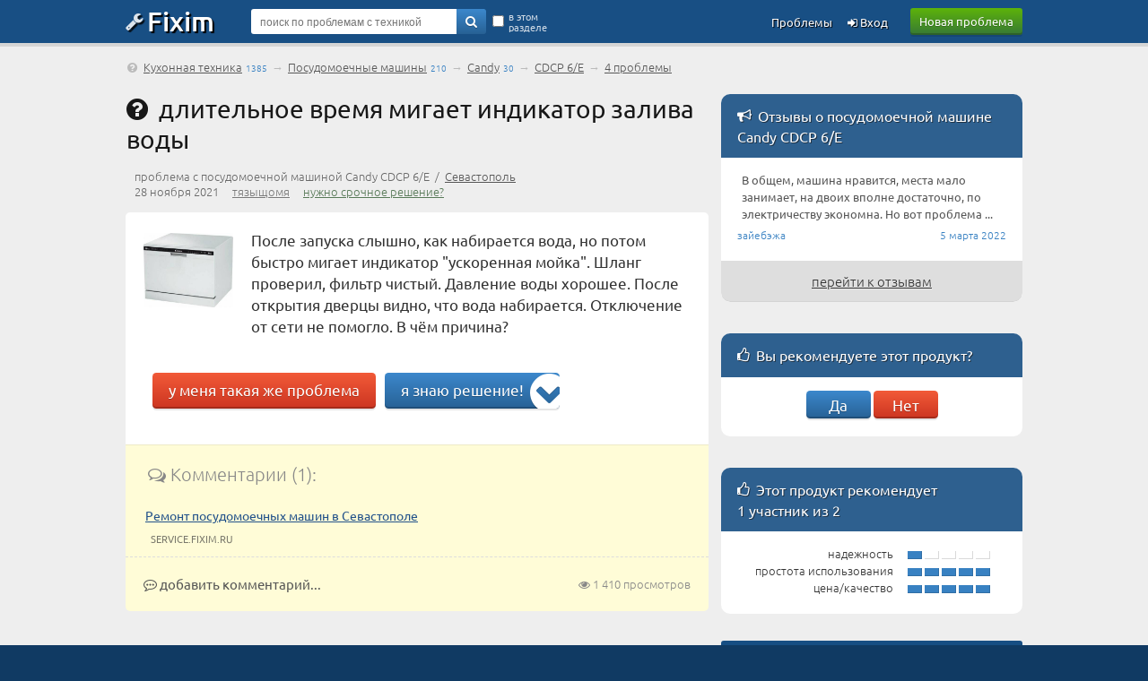

--- FILE ---
content_type: text/html; charset=UTF-8
request_url: https://fixim.ru/problem/q90196-%D0%B4%D0%BB%D0%B8%D1%82%D0%B5%D0%BB%D1%8C%D0%BD%D0%BE%D0%B5_%D0%B2%D1%80%D0%B5%D0%BC%D1%8F_%D0%BC%D0%B8%D0%B3%D0%B0%D0%B5%D1%82_%D0%B8%D0%BD%D0%B4%D0%B8%D0%BA%D0%B0%D1%82%D0%BE%D1%80_%D0%B7%D0%B0%D0%BB%D0%B8%D0%B2%D0%B0
body_size: 9802
content:
<!DOCTYPE html>
<html lang="ru">
<head>
<meta charset="UTF-8" />
<meta name="viewport" content="width=device-width, initial-scale=1, shrink-to-fit=no" />
<meta name="description" content="После запуска слышно, как набирается вода, но потом быстро мигает индикатор &quot;ускоренная мойка&quot;. Шланг проверил, фильтр чистый. Давление воды хорошее. После открытия дверцы видно, что вода набирается. Отключение от сети не помогло. В чём причина?" /><title>длительное время мигает индикатор залива воды – проблема с посудомоечной машиной Candy CDCP 6/E [90196]</title>
<base href="//fixim.ru/" />
<link rel="icon" href="//fixim.ru/favicon.png" />
<link rel="dns-prefetch" href="//an.yandex.ru" />
<link rel="dns-prefetch" href="//yastatic.net" />
<script>window.yaContextCb=window.yaContextCb||[]</script>
<script src="https://yandex.ru/ads/system/context.js" async></script>
<script>window.yaContextCb.push(()=>{
 Ya.Context.AdvManager.render({
 type: 'fullscreen',
 blockId: 'R-A-666758-11'
 })
})</script>
<link rel="dns-prefetch" href="//counter.yadro.ru" />
<link rel="dns-prefetch" href="//mc.yandex.ru" />
<link rel="stylesheet" href="//fixim.ru/css/style.css" />
<link rel="canonical" href="https://fixim.ru/problem/q90196-%D0%B4%D0%BB%D0%B8%D1%82%D0%B5%D0%BB%D1%8C%D0%BD%D0%BE%D0%B5_%D0%B2%D1%80%D0%B5%D0%BC%D1%8F_%D0%BC%D0%B8%D0%B3%D0%B0%D0%B5%D1%82_%D0%B8%D0%BD%D0%B4%D0%B8%D0%BA%D0%B0%D1%82%D0%BE%D1%80_%D0%B7%D0%B0%D0%BB%D0%B8%D0%B2%D0%B0" /></head>
<body>
<script>
//<!--
function checkQuery() {
if ($('#query_string').val().length<4) {
alert('Введите хотя бы 4 знака');
return false;
}
return true;
}
//-->
var _init=[];
window.onload=function(){
 for(var i in _init){
 if (typeof(_init[i])=='function') _init[i]();
 }
}
_init.push(function(){
lazyLoadInstance = new LazyLoad({
 elements_selector: ".lazy"
});
});
</script>
<header>
<div class="logo_line_fix"></div>
<div class="logo_line">
<div class="content">
<div class="logo"><a href="//fixim.ru/"><span class="icon-wrench"></span>Fixim</a></div>
<a class="button-green" href="//fixim.ru/post_question.php" rel="nofollow">Новая проблема</a>
<div class="search_form">
<div style="position:relative;">
<form method="get" action="/search" id="searchForm">
<input type="hidden" name="act" value="search" />
<input type="hidden" name="pid" value="145295" />
<input type="hidden" name="cid" value="2924" />
<input type="hidden" name="bid" value="614" />
<input type="text" name="query" id="query_string" tabindex="1" value="" placeholder="поиск по проблемам с техникой" />
<div class="go"><a href="" onclick="if(checkQuery())$('#searchForm').submit();return false;"><span class="icon-search"></span></a></div>
<input type="submit" style="display:none" />
<div class="checkbox">
<input type="checkbox" name="search_here" id="search_here" value="1" /><label for="search_here">в этом разделе</label>
</div>
</form>
</div>
</div>
<div class="pu_links">
<a class="pu first_pu icon-login" href="//fixim.ru/login" rel="nofollow"> Вход</a>
<a class="pu" href="//fixim.ru/expertise?show=all">Проблемы</a>
<a href="" class="pu search_form_button" onclick="$(this).hide();$('.search_form').show();return false;"><span class="icon-search"></span></a>
</div>
</div>
</div>
</header>
<div class="content">
<nav>
<div class="top_navigation_line">
<span class="icon-help-circled"></span>&nbsp;<a href="/kitchen">Кухонная техника</a><span class="nav_d">1385</span> &rarr; <a href="/kitchen/dishwasher">Посудомоечные машины</a><span class="nav_d">210</span> &rarr; <a href="/support/candy/kitchen/dishwasher">Candy</a><span class="nav_d">30</span> &rarr; <a href="https://fixim.ru/support/candy/p145295-cdcp_6_e">CDCP 6/E</a> &rarr; <a href="/expertise?product_id=145295" rel="nofollow">4 проблемы</a></div>
</nav>
<div class="body">
<div class="left_column">
<main>
<a id="main" class="anchor"></a>
<h1 class="question icon-help-circled">&nbsp;&thinsp;длительное время мигает индикатор залива воды</h1>
<div class="question_product_title">проблема с посудомоечной машиной Candy CDCP 6/E &nbsp;/&nbsp; <a href="//service.fixim.ru/sevastopol" title="Мастерские и сервисные центры Севастополя" target="_blank">Севастополь</a></div>
<div class="question_author">
28 ноября 2021 &nbsp;&nbsp;&nbsp; <a rel="nofollow" href="//fixim.ru/user/%D1%82%D1%8F%D0%B7%D1%8B%D1%89%D0%BE%D0%BC%D1%8F" class="UserLink" title="заходил 2 декабря 2021">тязыщомя</a> &nbsp;&nbsp;&nbsp; 
<a href="/urgent/90196" rel="nofollow" style="color:#575;white-space:nowrap;">нужно срочное решение?</a></div>
<div class="question_placeholder">
<div class="product_image">
<a href="https://fixim.ru/support/candy/p145295-cdcp_6_e"><img src="/image/product/c/candy/p145295_cdcp_6e.jpg" alt="Посудомоечная машина Candy CDCP 6/E" width="100" height="83" /></a>
</div>
<div class="text">
<div id="problem_descr">После запуска слышно, как набирается вода, но потом быстро мигает индикатор &quot;ускоренная мойка&quot;. Шланг проверил, фильтр чистый. Давление воды хорошее. После открытия дверцы видно, что вода набирается. Отключение от сети не помогло. В чём причина?</div>
</div>
<div class="but_block">
<a href="/same_problem/90196" class="button-red" rel="nofollow">у меня такая же проблема</a>
<a href="" class="button-blue" onclick="$(document).scrollTo('#solve',1000,{onAfter:function(){ $('#s_d').focus(); }});return false;"><span class="icon-angle-circled-down"></span>я знаю решение!</a> </div>
<div style="clear:both;text-align:center;">
<div id="yandex_rtb_R-A-666758-6"></div>
<script>//<!--
 window.yaContextCb.push(()=>{
 Ya.Context.AdvManager.render({
 renderTo: 'yandex_rtb_R-A-666758-6',
 blockId: 'R-A-666758-6'
 })})//-->
</script>
</div>
<div class="yellow_comments">
<div class="title"><span class="icon-chat-empty"></span> Комментарии (1):</div>
<div class="comment_placeholder first">
<a id="qc0" class="anchor"></a>
<span class="ctext"><a href="//service.fixim.ru/sevastopol/remont-posudomoechnyh-mashin" target="_blank">Ремонт посудомоечных машин в Севастополе</a></span> &nbsp; <span class="nowrap"></span> <span class="date">service.fixim.ru</span>
</div>
</div>
</div>
<div class="add_comment">
<div style="float:right;"><span class="icon-eye"></span> 1&thinsp;410 просмотров</div>
<a href="" onclick="$(document).scrollTo('#same',1500,{offset:{top:-60},onAfter:function(){ $('#sq_d').focus(); }});return false;"><span class="icon-commenting-o"></span> добавить комментарий...</a>
</div>
<a id="same_problems" class="anchor"></a>
<div class="mid_block" style="margin-top:20px;">
<div class="mid_title"><span class="icon-users"></span>&nbsp;&nbsp;<h2>Люди с такой же проблемой (3)</h2></div>
<div class="mid_content" style="padding:10px 0;">
<a id="sp562117" class="anchor"></a>
<div class="comment_placeholder first">
<span class="ctext"></span>&nbsp; <span class="nowrap"><span class="icon-user"></span><a rel="nofollow" href="//fixim.ru/user/%D0%B7%D0%B8%D1%88%D0%B5%D0%BF%D0%B8" class="UserLink" title="заходил 7 мая 2023">зишепи</a>&nbsp;</span> <span class="date">7 мая 2023</span>&nbsp;
</div>
<a id="sp539321" class="anchor"></a>
<div class="comment_placeholder ">
<span class="ctext"></span>&nbsp; <span class="nowrap"><span class="icon-user"></span><a rel="nofollow" href="//fixim.ru/user/%D0%BE%D1%88%D0%BE%D1%82%D1%8D" class="UserLink" title="заходил 20 марта 2022">ошотэ</a>&nbsp;</span> <span class="date">20 марта 2022</span>&nbsp;
</div>
<div class="comment_placeholder">
<span class="ctext"><a target="_blank" href="/same_problems/90196" rel="nofollow">все участники с такой проблемой (3)</a></span>
</div>
<a id="same" class="anchor"></a>
<div style="padding:10px 20px;overflow:hidden;">
<form method="post" id="sqForm" action="/same_problem/2/90196">
<input type="hidden" name="token" value="8d6a7c81204307e6" />
<input type="hidden" name="act" value="same" />
<textarea name="description" id="sq_d" placeholder="Расскажите о вашей ситуации и подпишитесь на новые решения и комментарии к этой проблеме"></textarea>
</form>
<a href="/same_problem/90196" onclick="if($('#sq_d').val().length>0)$('#sqForm').submit();else $('#sq_d').focus();return false;" rel="nofollow" target="_blank" style="float:right;margin-top:10px;" class="button-green">отправить</a>
</div>
</div>
</div>
<a id="solutions" class="anchor"></a>
<div class="solutions" id="solutions_block">
<div class="none" style="background-color:#e7e7e7;">решения <a href="/expertise?product_id=145295" target="_blank">ожидаются...</a></div>
</div>
 
<script>
_init.push(function(){
 $("#add_question_form textarea").focus(function(){
 $(this).animate({ height:"120px"}, 500);
 });
 $("#sq_d").focus(function(){
 $(this).animate({ height:"120px"}, 500);
 });
  $("#solveForm textarea").focus(function(){
 $(this).animate({ height:"200px"}, 500);
 });
  });
</script>
<a id="solve" class="anchor"></a>
<div class="form blue_form" style="overflow:visible;margin-top:20px;">
<div class="title"><h2>Знаете, как решить эту проблему?<br />Поделитесь своим знанием!</h2></div>
<div class="sub_title">Ваш способ решения:</div>
<form method="post" action="/same_problem/90196" id="sameForm">
<input type="hidden" name="token" value="8d6a7c81204307e6" />
<input type="hidden" name="act" value="fill_form" />
<input type="hidden" name="descr" value="" id="sameDescr" />
</form>
<form method="post" id="solveForm" enctype="multipart/form-data" action="">
<input type="hidden" name="token" value="8d6a7c81204307e6" />
<input type="hidden" name="act" value="solve" />
<textarea name="s_description" id="s_d" style="height:120px;" class="rte2"></textarea>
<div>
<script src="/nicEdit/nicEdit.js" async></script>
<script>
_init.push(function(){
nEditor=new nicEditor({maxHeight:400,buttonList:['image','upload']}).panelInstance('s_d');
});
</script>
</div>
<div style="float:right;display:inline-block;">
</div>
<div style="margin-top:15px;margin-bottom:15px;" id="f_ok">
<a href="" onclick="$('#sDetails').show(500);$('#f_ok').hide(500);return false;" class="button-blue">предложить это решение</a>
</div>
<div id="sDetails" style="display:none;">
<div class="title">Внимание!</div>
<div class="sub_title">Если вы пытаетесь добавить не решение проблемы, а что-то другое, укажите это сейчас, чтобы ваши усилия не пропали даром:
<div style="padding:10px;">
<input type="radio" name="sDestination" value="1" id="sDest1" /> <label for="sDest1">Я предлагаю решение этой проблемы</label> <br />
<input type="radio" name="sDestination" value="2" id="sDest2" /> <label for="sDest2">У меня такая же проблема, и я хочу получать уведомления о её решениях</label><br />
</div>
</div>
<script>
function process_solution()
{
if ($('#sDest1').is(':checked')) $('#solveForm').submit();
else if ($('#sDest2').is(':checked'))
{
//$('#sameDescr').val($('#s_d').val());
$('#sameDescr').val($('.nicEdit-main').text());
$('#sameForm').submit();
}
else if ($('#sDest3').is(':checked')) 
{
//$('#solveForm').submit();
$('#addCommentLink').hide();
$('#commentProblem').show();
$('#cq_d').val($('#s_d').val());
$.scrollTo('#commentProblem');
$('#s_d').val('');
$('#sDetails').hide();
}
else if ($('#sDest4').is(':checked')) alert('Нажмите на ссылку «добавить комментарий» под соответствующим решением');
else alert('Пожалуйста, укажите, что вы добавляете');
}
</script>
<input type="submit" class="button-blue" onclick="process_solution();return false;" value="подтвердить выбор" />
</div>
</form>
</div>
<div id="yandex_rtb_R-A-666758-9"></div>
<script>//<!--
 window.yaContextCb.push(()=>{
 Ya.Context.AdvManager.render({
 renderTo: 'yandex_rtb_R-A-666758-9',
 blockId: 'R-A-666758-9'
 })})//-->
</script>
<section>
<div class="mid_block red_block">
<div class="mid_title"><h2>Наиболее похожие проблемы из этого раздела</h2></div>
<div class="mid_content">
<div id="problems_content">
<div class="question_list_placeholder first">
<div class="product">
<div class="image"><a href="https://fixim.ru/support/dexp/p147316-m9c7pd" target="_blank"><img class="lazy" data-src="/image/product/d/dexp/p147316_m9c7pd_thumb.jpg" width="34" height="64" alt="" /></a></div>
<div class="product_title"><a href="https://fixim.ru/support/dexp/p147316-m9c7pd" target="_blank">Dexp M9C7PD</a></div>
</div>
<div class="question">
<div><div class="subject"><a target="_blank" href="https://fixim.ru/problem/q94464-%D0%BD%D0%B5_%D1%80%D0%B0%D0%B1%D0%BE%D1%82%D0%B0%D0%B5%D1%82_%D0%BF%D0%BE%D1%81%D1%83%D0%B4%D0%BE%D0%BC%D0%BE%D0%B5%D1%87%D0%BD%D0%B0%D1%8F_%D0%BC%D0%B0%D1%88%D0%B8%D0%BD%D0%B0">Не работает посудомоечная машина</a></div><div class="description">После запуска слышно, как набирается вода, но потом через некоторое время пищит и мигает индикатор &quot;быстрая мойка&quot; далее машинка начинает сливать ...</div><div class="same_block"><div class="same" title="просмотры"><span class="icon-eye"></span> 3&thinsp;038</div><div class="solutions_count"><span class="icon-ok"></span> <a target="_blank" href="https://fixim.ru/problem/q94464-%D0%BD%D0%B5_%D1%80%D0%B0%D0%B1%D0%BE%D1%82%D0%B0%D0%B5%D1%82_%D0%BF%D0%BE%D1%81%D1%83%D0%B4%D0%BE%D0%BC%D0%BE%D0%B5%D1%87%D0%BD%D0%B0%D1%8F_%D0%BC%D0%B0%D1%88%D0%B8%D0%BD%D0%B0">1 решение</a></div></div></div></div>
</div>
<div class="question_list_placeholder ">
<div class="product">
<div class="image"><a href="https://fixim.ru/support/hotpoint-ariston/p141786-lst_1167" target="_blank"><img class="lazy" data-src="/image/product/h/hotpoint-ariston/p141786_lst_1167_thumb.jpg" width="43" height="64" alt="" /></a></div>
<div class="product_title"><a href="https://fixim.ru/support/hotpoint-ariston/p141786-lst_1167" target="_blank">Hotpoint-Ariston LST 1167</a></div>
</div>
<div class="question">
<div><div class="subject"><a target="_blank" href="https://fixim.ru/problem/q74757-%D0%B3%D0%BE%D1%80%D0%B8%D1%82_%D0%B8%D0%BD%D0%B4%D0%B8%D0%BA%D0%B0%D1%82%D0%BE%D1%80_%D0%B8%D0%BD%D1%82%D0%B5%D0%BD%D1%81%D0%B8%D0%B2%D0%BD%D0%BE%D0%B9_%D0%BC%D0%BE%D0%B9%D0%BA%D0%B8">горит индикатор интенсивной мойки</a></div><div class="description">Горит индикатор интенсивной мойки и отсутствия соли и ополаскивателя (последнего и правда нет). 
Начинается мойка, набирается немного воды, идёт ...</div><div class="same_block"><div class="same" title="участники с такой же проблемой"><span class="icon-users"></span> 1</div><div class="same" title="комментарии"><span class="icon-chat-empty"></span> 1</div><div class="same" title="просмотры"><span class="icon-eye"></span> 1&thinsp;936</div></div></div></div>
</div>
<div class="question_list_placeholder ">
<div class="product">
<div class="image"><a href="https://fixim.ru/support/hotpoint-ariston/p142165-lsta_329_ax" target="_blank"><img class="lazy" data-src="/image/product/h/hotpoint-ariston/p142165_lsta_329_ax_thumb.jpg" width="43" height="64" alt="" /></a></div>
<div class="product_title"><a href="https://fixim.ru/support/hotpoint-ariston/p142165-lsta_329_ax" target="_blank">Hotpoint-Ariston LSTA+ 329 AX</a></div>
</div>
<div class="question">
<div><div class="subject"><a target="_blank" href="https://fixim.ru/problem/q64700-%D0%BD%D0%B5_%D0%B2%D0%BA%D0%BB%D1%8E%D1%87%D0%B0%D0%B5%D1%82%D1%81%D1%8F_%D0%B8_%D0%BD%D0%B5_%D0%B2%D1%8B%D0%BA%D0%BB%D1%8E%D1%87%D0%B0%D0%B5%D1%82%D1%81%D1%8F">Не включается и не выключается</a></div><div class="description">На посудомойке hotpoint-ariston LSTA + 329 часто мигает кнопка вкл./выкл и цифра 12 на дисплее, при нажатии на кнопки ничего не происходит, ...</div><div class="same_block"><div class="same" title="участники с такой же проблемой"><span class="icon-users"></span> 3</div><div class="same" title="комментарии"><span class="icon-chat-empty"></span> 4</div><div class="same" title="просмотры"><span class="icon-eye"></span> 6&thinsp;009</div><div class="solutions_count"><span class="icon-ok"></span> <a target="_blank" href="https://fixim.ru/problem/q64700-%D0%BD%D0%B5_%D0%B2%D0%BA%D0%BB%D1%8E%D1%87%D0%B0%D0%B5%D1%82%D1%81%D1%8F_%D0%B8_%D0%BD%D0%B5_%D0%B2%D1%8B%D0%BA%D0%BB%D1%8E%D1%87%D0%B0%D0%B5%D1%82%D1%81%D1%8F">3 решения</a></div></div></div></div>
</div>
<div class="question_list_placeholder ">
<div class="product">
<div class="image"><a href="https://fixim.ru/support/midea/p147854-mid60s430i" target="_blank"><img class="lazy" data-src="/image/category/default.webp" width="64" height="64" alt="" /></a></div>
<div class="product_title"><a href="https://fixim.ru/support/midea/p147854-mid60s430i" target="_blank">Midea MID60S430i</a></div>
</div>
<div class="question">
<div><div class="subject"><a target="_blank" href="https://fixim.ru/problem/q97126-%D0%BF%D1%80%D0%B8_%D0%B2%D0%BA%D0%BB%D1%8E%D1%87%D0%B5%D0%BD%D0%B8%D0%B8_%D0%BD%D0%B5_%D0%B7%D0%B0%D0%BB%D0%B8%D0%B2%D0%B0%D0%B5%D1%82%D1%81%D1%8F_%D0%B2%D0%BE%D0%B4%D0%B0">При включении не заливается вода</a></div><div class="description">При включении посудомойки не поступает вода я показывает ошибку e01</div><div class="same_block"><div class="same" title="просмотры"><span class="icon-eye"></span> 423</div><div class="solutions_count"><span class="icon-ok"></span> <a target="_blank" href="https://fixim.ru/problem/q97126-%D0%BF%D1%80%D0%B8_%D0%B2%D0%BA%D0%BB%D1%8E%D1%87%D0%B5%D0%BD%D0%B8%D0%B8_%D0%BD%D0%B5_%D0%B7%D0%B0%D0%BB%D0%B8%D0%B2%D0%B0%D0%B5%D1%82%D1%81%D1%8F_%D0%B2%D0%BE%D0%B4%D0%B0">1 решение</a></div></div></div></div>
</div>
<div class="question_list_placeholder ">
<div class="product">
<div class="image"><a href="https://fixim.ru/support/candy/p148198-brava" target="_blank"><img class="lazy" data-src="/image/category/default.webp" width="64" height="64" alt="" /></a></div>
<div class="product_title"><a href="https://fixim.ru/support/candy/p148198-brava" target="_blank">Candy brava</a></div>
</div>
<div class="question">
<div><div class="subject"><a target="_blank" href="https://fixim.ru/problem/q99104-%D0%BD%D0%B5_%D1%81%D0%BB%D0%B8%D0%B2%D0%B0%D0%B5%D1%82_%D0%B2%D0%BE%D0%B4%D1%83">не сливает воду</a></div><div class="description">машинка отрабатывает цикл мойки, но не сливает воду, выдает ошибку 03. После открытия дверцы, в выключенном состоянии, минут через 10-15 насос ...</div><div class="same_block"><div class="same" title="просмотры"><span class="icon-eye"></span> 62</div><div class="solutions_count"><span class="icon-ok"></span> <a target="_blank" href="https://fixim.ru/problem/q99104-%D0%BD%D0%B5_%D1%81%D0%BB%D0%B8%D0%B2%D0%B0%D0%B5%D1%82_%D0%B2%D0%BE%D0%B4%D1%83">1 решение</a></div></div></div></div>
</div>
</div>
<div id="more_loading" style="display:block;text-align:center;"><img class="lazy" width="10" height="10" data-src="/image/ajax-small.gif" alt="" /></div>
<div class="question_list_placeholder" style="padding:0;">
<div class="none">
<a style="color:#333;" rel="nofollow" href="/search?act=search&amp;qid=90196" id="more_link">полный список похожих проблем</a>
</div>
</div>
</div>
</div>
<div class="transition_block"></div>
</section>
<script>
var pageLoaded=1;
var qid=90196;
//<!--
function xajax_load_problems(){xajaxRequestUri='/question_ajax.php';return xajax.call("load_problems",arguments,1);}
_init.push(function(){
$(window).bind('scroll',function(){
if(pageLoaded>0 && pageLoaded<4 && $(window).scrollTop()>=$('#problems_content').offset().top+$('#problems_content').outerHeight()-$(window).innerHeight()){
$('#more_loading').show();
xajax_load_problems(qid,pageLoaded);
pageLoaded=0;
}
});
});
function show_problems(html,p){
$('#problems_content').append(html);
$('#more_loading').hide();
if(lazyLoadInstance)lazyLoadInstance.update();
pageLoaded=p;
}
//-->
</script>
</main>
</div>
<aside class="right_column" style="padding-top:30px">
<!--noindex-->
<section>
<div class="mid_block gold_block">
<div class="mid_title"><span class="icon-megaphone"></span>&nbsp;&thinsp;<h2>Отзывы о посудомоечной машине Candy CDCP 6/E</h2></div>
<div class="mid_content">
<a href="https://fixim.ru/support/candy/p145295-cdcp_6_e/notes#note337" class="block"><div class="spisok">
<!--div class="rating"><txt name='rating' htmlbody='1'></txt></div-->
<div class="desc">В общем, машина нравится, места мало занимает, на двоих вполне достаточно, по электричеству экономна. Но вот проблема ...</div>
<div class="misc"><div style="float:left">зайебэжа</div>5 марта 2022</div>
</div></a>
</div>
<a class="full_list_link" href="https://fixim.ru/support/candy/p145295-cdcp_6_e/notes">перейти к отзывам</a></div>
</section>
<div id="product_votings">
<div class="mid_block gold_block"><div class="mid_title"><span class="icon-thumbs-up"></span>&nbsp;&thinsp;<h2>Вы рекомендуете этот продукт?</h2></div><div class="add_recommend"><a href="" onclick="xajax_product_vote(145295,1,'8d6a7c81204307e6');return false;" class="button-blue">Да</a> <a href="" onclick="xajax_product_vote(145295,-1,'8d6a7c81204307e6');return false;" class="button-red">Нет</a></div></div></div>
<div class="mid_block gold_block" style="margin-bottom:30px;">
<div class="mid_title"><span class="icon-thumbs-up"></span>&nbsp;&thinsp;Этот продукт рекомендует<br />1 участник из 2</div>
<div class="recommended_block_placeholder">
<div class="value_placeholder">
<div class="value_list">
<div class="label">надежность</div>
<div class="bar"><div style="background-color:#3881c2;"></div><div style="background-color:#fff;"></div><div style="background-color:#fff;"></div><div style="background-color:#fff;"></div><div style="background-color:#fff;"></div></div>
</div>
<div class="value_list">
<div class="label">простота использования</div>
<div class="bar"><div style="background-color:#3881c2;"></div><div style="background-color:#3881c2;"></div><div style="background-color:#3881c2;"></div><div style="background-color:#3881c2;"></div><div style="background-color:#3881c2;"></div></div>
</div>
<div class="value_list">
<div class="label">цена/качество</div>
<div class="bar"><div style="background-color:#3881c2;"></div><div style="background-color:#3881c2;"></div><div style="background-color:#3881c2;"></div><div style="background-color:#3881c2;"></div><div style="background-color:#3881c2;"></div></div>
</div>
</div>
</div>
</div>
<section>
<div class="add_question_rel">
<div class="add_question_form">
<form method="post" action="//fixim.ru/post_question.php" id="add_question_form">
<input type="hidden" name="product_id" value="145295" />
<div class="title">Добавьте свою проблему с посудомоечной машиной Candy CDCP 6/E</div>
<div class="sub">&ndash; и наши эксперты помогут вам найти её решение</div>
<div><textarea placeholder="Описание вашей проблемы" name="description" style="height:75px"></textarea></div>
<a class="button-blue" href="" onclick="$('#add_question_form').submit();return false;">добавить</a>
<input type="submit" style="display:none" />
</form>
</div>
<div class="tip">
<div class="half"><div class="m"><b>18</b> проблем</div><div class="m2">добавлено за сутки</div></div><div class="half"><div class="m"><b>3</b> эксперта</div><div class="m2">были на сайте за сутки</div></div>
</div>
</div>
</section>
<section>
<div class="mid_block gold_block">
<div class="mid_title"><span class="icon-lightbulb"></span>&nbsp;&thinsp;<h2>Заметки и полезные советы</h2></div>
<div class="mid_content">
<a href="https://blog.fixim.ru/admin/post456-%D0%BE%D1%88%D0%B8%D0%B1%D0%BA%D0%B0_e15" class="block"><div class="spisok">
<div class="subject">Ошибка E15</div>
<div class="type">Посудомоечные машины Bosch</div>
<div class="desc">Вы загрузили посуду в машину Bosch, запустили мойку и занялись делами по дому. Посудомойка журчала, как обычно, но в ...</div>
<div class="misc"><div style="float:left">admin</div><span class="icon-thumbs-up"></span>&nbsp;3&nbsp;&nbsp;&nbsp;27 февраля 2022</div>
</div></a>
<a href="https://blog.fixim.ru/SAZONOVIVAN201702/post488-%D0%B8%D0%B4%D0%B5%D0%B0%D0%BB%D1%8C%D0%BD%D0%B0%D1%8F_%D0%BC%D0%B8%D0%BA%D1%80%D0%BE%D0%B2%D0%BE%D0%BB%D0%BD%D0%BE%D0%B2%D0%BA%D0%B0" class="block"><div class="spisok">
<div class="subject">Идеальная микроволновка!</div>
<div class="type">Микроволновая печь Samsung G273VR</div>
<div class="desc">Это очень крутая и очень хорошая микроволновка для старых или даже новых домов (квартир).</div>
<div class="misc"><div style="float:left">SAZONOVIVAN201702</div><span class="icon-thumbs-up"></span>&nbsp;1&nbsp;&nbsp;&nbsp;<span class="icon-chat-empty"></span>&nbsp;4&nbsp;&nbsp;&nbsp;19 октября 2024</div>
</div></a>
<a href="https://blog.fixim.ru/stolsty76/post448-%D0%B4%D0%B8%D0%B0%D0%B3%D0%BD%D0%BE%D1%81%D1%82%D0%B8%D0%BA%D0%B0_%D0%B8_%D1%80%D0%B5%D0%BC%D0%BE%D0%BD%D1%82_%D1%81%D0%B2%D0%BE%D0%B8%D0%BC%D0%B8_%D1%80%D1%83%D0%BA%D0%B0%D0%BC%D0%B8" class="block"><div class="spisok">
<div class="subject">Диагностика и ремонт своими руками</div>
<div class="type">Блендеры</div>
<div class="desc">Как разобрать блендер — диагностика и ремонт своими руками

Блендер – распространённая мелкая бытовая техника, которая ...</div>
<div class="misc"><div style="float:left">stolsty76</div><span class="icon-thumbs-up"></span>&nbsp;4&nbsp;&nbsp;&nbsp;10 сентября 2021</div>
</div></a>
</div>
<a class="full_list_link" href="//blog.fixim.ru/kitchen">4 заметки</a>
</div>
</section>
<section>
<div class="mid_block gold_block">
<div class="mid_title"><span class="icon-chat-empty"></span>&nbsp;&thinsp;<h2>Обсуждения кухонной техники</h2></div>
<div class="mid_content">
<a href="https://forum.fixim.ru/10" class="block"><div class="spisok">
<div class="subject">Фильтрация воды и удаление железа</div>
<div class="type">Кухонная техника</div>
<div class="desc">Из скважины идёт прекрасная вода по всем показателям, кроме железа! 
Смелые пьют без очистки от железа, но это ...</div>
<div class="misc"><div style="float:left"><span class="icon-chat-empty"></span>&nbsp;1&nbsp;&nbsp;&nbsp;reshik</div>1 июля 2012</div>
</div></a>
</div>
<a class="full_list_link" href="//forum.fixim.ru/kitchen">перейти к обсуждениям</a></div>
</section>
<section>
<div class="add_do">
<div class="p1">Не можете починить?</div>
<div class="p2"><a rel="nofollow" href="//do.fixim.ru/board_post.php">Добавьте объявление о продаже вашей неисправной техники</a></div>
<div class="p3"><a href="//do.fixim.ru">do.fixim.ru</a><div>доска объявлений сломанной<br />техники и запчастей</div></div>
</div>
</section>
<section>
<div class="mid_block gold_block" style="margin-bottom:30px;">
<div class="mid_title"><span class="icon-graduation-cap"></span>&nbsp;&thinsp;<h2>Лучшие эксперты по посудомоечным машинам</h2></div>
<div style="padding:10px;">
<div class="expert">
<div class="author_avatar"><div class="Avatar"><a rel="nofollow" href="//fixim.ru/user/rfazilov" class="UserLink"><img width="64" height="64" data-src="https://fixim.ru/avatar/227/av_0cf258b5a.jpg" class="lazy"  alt="rfazilov"></a></div></div>
<div class="author_name"><a rel="nofollow" href="//fixim.ru/user/rfazilov" class="UserLink" title="заходил 27 июня 2022">rfazilov</a><div class="badge b_red" title="Десятка лучших экспертов сайта"><span class="icon-certificate"></span><span class="icon-flag b"></span></div><div class="badge b_red" title="Волшебное решение"><span class="icon-certificate"></span><span class="icon-magic b"></span></div><div class="badge b_pink" title="Лучший эксперт недели"><span class="icon-certificate"></span><span class="icon-graduation-cap b"></span></div><div class="badge" title="Эксперт по бытовой технике"><span class="icon-certificate"></span><span class="icon-plug b"></span></div></div>
<div class="author_info"><img width="20" height="30" class="lazy" data-src="//fixim.ru/image/ico/Guru.png" alt="" title="место в рейтинге экспертов: 4" /><div></div><a href="https://service.fixim.ru/org/kazan/fazylov-ruslan">Фазылов Руслан, Казань</a><br />57 решений</div>
</div>
<div class="expert">
<div class="author_avatar"><div class="Avatar"><a rel="nofollow" href="//fixim.ru/user/abv-servis" class="UserLink"><img width="64" height="64" data-src="https://fixim.ru/avatar/218/av_d9fefb5ba.jpg" class="lazy"  alt="abv-servis"></a></div></div>
<div class="author_name"><a rel="nofollow" href="//fixim.ru/user/abv-servis" class="UserLink" title="заходил 17 января 2019">abv-servis</a><div class="badge b_red" title="Лучший эксперт сайта"><span class="icon-certificate"></span><span class="icon-diamond b"></span></div><div class="badge b_red" title="Волшебное решение"><span class="icon-certificate"></span><span class="icon-magic b"></span></div><div class="badge b_pink" title="Лучший эксперт месяца"><span class="icon-certificate"></span><span class="icon-award b"></span></div><div class="badge" title="Эксперт по бытовой технике"><span class="icon-certificate"></span><span class="icon-plug b"></span></div></div>
<div class="author_info"><img width="20" height="30" class="lazy" data-src="//fixim.ru/image/ico/Master.png" alt="" title="место в рейтинге экспертов: 4, &uarr;4" /><div></div><a href="https://service.fixim.ru/org/tula/abv-servis">АБВ-Сервис, Тула</a><br />18 решений</div>
</div>
<div class="expert">
<div class="author_avatar"><div class="Avatar"><a rel="nofollow" href="//fixim.ru/user/%D0%B5%D1%82%D1%8B%D1%80%D0%B8%D0%B9" class="UserLink"><img width="64" height="64" data-src="https://fixim.ru/avatar/259/av_33470cf67.jpg" class="lazy"  alt="етырий"></a></div></div>
<div class="author_name"><a rel="nofollow" href="//fixim.ru/user/%D0%B5%D1%82%D1%8B%D1%80%D0%B8%D0%B9" class="UserLink" title="заходил 10 декабря 2025">етырий</a><div class="badge b_red" title="Лучший эксперт сайта"><span class="icon-certificate"></span><span class="icon-diamond b"></span></div><div class="badge b_red" title="Волшебное решение"><span class="icon-certificate"></span><span class="icon-magic b"></span></div><div class="badge b_pink" title="Лучший эксперт месяца"><span class="icon-certificate"></span><span class="icon-award b"></span></div><div class="badge" title="Эксперт по телефонам"><span class="icon-certificate"></span><span class="icon-phone b"></span></div></div>
<div class="author_info"><img width="20" height="30" class="lazy" data-src="//fixim.ru/image/ico/Guru.png" alt="" title="место в рейтинге экспертов: 1" /><div></div>гуру<br />16 решений</div>
</div>
</div>
</div>
</section>
<section>
<a id="offers" class="anchor"></a>
<div class="mid_block gold_block sc_block">
<div class="mid_title"><span class="icon-wrench"></span>&nbsp;&thinsp;<h2>Сервисные центры,<br />Предложения ремонта</h2></div>
<div class="mid_content">
<a id="offerxc1" class="anchor"></a>
<div class="list_sc">
<div class="avatar">
<img class="lazy" data-src="https://fixim.ru/avatar/227/av_0cf258b5a.jpg" width="32" height="32" alt="" />
</div>
<div class="title "><a href="https://service.fixim.ru/org/kazan/fazylov-ruslan" target="_blank">Фазылов Руслан</a><span class="stars"><span class="icon-star"></span><span class="icon-star"></span></span></div>
<div class="misc"><span class="icon-location"></span>Казань, Меридианная 11</div>
</div>
<a id="offerxc2" class="anchor"></a>
<div class="list_sc">
<div class="avatar">
<img class="lazy" data-src="https://fixim.ru/avatar/227/av_0cf258b5a.jpg" width="32" height="32" alt="" />
</div>
<div class="title "><a href="https://service.fixim.ru/org/arsk/fazylov-ramil" target="_blank">Фазылов Рамиль</a><span class="stars"><span class="icon-star"></span><span class="icon-star"></span></span></div>
<div class="misc"><span class="icon-location"></span>Арск, Западная 46</div>
</div>
<a id="offerxc3" class="anchor"></a>
<div class="list_sc">
<div class="avatar">
<img class="lazy" data-src="https://fixim.ru/avatar/218/av_d9fefb5ba.jpg" width="32" height="32" alt="" />
</div>
<div class="title "><a href="https://service.fixim.ru/org/tula/abv-servis" target="_blank">АБВ-Сервис</a><span class="stars"><span class="icon-star"></span><span class="icon-star"></span></span></div>
<div class="misc"><span class="icon-location"></span>Тула, Глухополянская улица, 25</div>
</div>
</div>
<a class="full_list_link" target="_blank" href="//service.fixim.ru/arsk/remont-posudomoechnyh-mashin/candy">ремонт посудомоечных машин Candy в Арске</a>
</div>
</section>
<!--/noindex-->
</aside>
</div>
</div>
<a id="back-top" style="display:none;" href="/problem/q90196-%D0%B4%D0%BB%D0%B8%D1%82%D0%B5%D0%BB%D1%8C%D0%BD%D0%BE%D0%B5_%D0%B2%D1%80%D0%B5%D0%BC%D1%8F_%D0%BC%D0%B8%D0%B3%D0%B0%D0%B5%D1%82_%D0%B8%D0%BD%D0%B4%D0%B8%D0%BA%D0%B0%D1%82%D0%BE%D1%80_%D0%B7%D0%B0%D0%BB%D0%B8%D0%B2%D0%B0#top" class="icon-angle-circled-up"></a>
<footer>
<div class="bman">
<div class="content">
<img width="340" height="150" class="lazy" data-src="/image/man_b2.webp" alt="" /><p>Решаем любые проблемы с техникой!</p>
</div>
</div>
<div class="footer">
<div class="content">
<div class="footer_links">
<div class="title">Fixim.ru</div>
<div><a href="//fixim.ru/online.php" rel="nofollow">Мы онлайн</a></div>
<div><a href="//fixim.ru/faq" rel="nofollow" title="с ответами">Частые вопросы</a></div>
</div>
<div class="footer_links">
<div class="title">Разделы</div>
<div><a href="//service.fixim.ru/" title="и ремонтные мастерские">Сервисные центры</a></div>
<div><a href="//blog.fixim.ru/" title="и блоги мастеров">Заметки экспертов</a></div>
<div><a href="//manual.fixim.ru/" title="и руководства пользователя с документацией">Инструкции по эксплуатации</a></div>
<div><a href="//do.fixim.ru/" title="о сломанной технике">Доска объявлений</a></div>
<div><a href="//forum.fixim.ru/">Форум о технике</a></div>
</div>
<div class="footer_links">
<div class="title">Сообщество</div>
<div><a rel="nofollow" href="//fixim.ru/top_experts.php" title="пузомерка">Рейтинг экспертов</a></div>
<div><a rel="nofollow" href="//fixim.ru/achievements" title="наши награды">Значки участников</a></div>
</div>
<div class="footer_links social_links">
<div class="social">
<a rel="nofollow" href="//t.me/fixim_ru" class="icon-telegram" title="Fixim в Telegram"></a>
<a rel="nofollow" href="//vk.com/club47750816" class="icon-vkontakte" title="Fixim на ВКонтакте"></a>
<a rel="nofollow" href="//twitter.com/fixim_ru" class="icon-twitter" title="Fixim в Twitter"></a>
</div>
<div style="margin-top:20px;text-align:center;padding:0;opacity:0.5;">
<script>//<!--
document.write("<a href='//www.liveinternet.ru/click;fixim' "+
"target=_blank><img src='//counter.yadro.ru/hit;fixim?t41.1;r"+
escape(document.referrer)+((typeof(screen)=="undefined")?"":
";s"+screen.width+"*"+screen.height+"*"+(screen.colorDepth?
screen.colorDepth:screen.pixelDepth))+";u"+escape(document.URL)+
";h"+escape(document.title.substring(0,150))+";"+Math.random()+
"' alt='' title='LiveInternet' "+
"border='0' width='31' height='31'><\/a>");
//-->
</script>
</div>
</div>
<br style="clear:both;" />
<div class="misc">&copy; 2009-2025 &nbsp;&ndash;&nbsp; <a rel="nofollow" href="//fixim.ru/legal">пользовательское соглашение</a>, &nbsp;<a rel="nofollow" href="//fixim.ru/policy">политика обработки персональных данных</a>
</div>
</div>
</div>
</footer>
<script src="//fixim.ru/js/common.js" defer></script>
<script>
//<!--
(function (d, w, c) { (w[c] = w[c] || []).push(function() { try { w.yaCounter11386054 = new Ya.Metrika({ id:11386054, clickmap:true, trackLinks:true, accurateTrackBounce:true, webvisor:true }); } catch(e) { } }); var n = d.getElementsByTagName("script")[0], x = "https://mc.yandex.ru/metrika/watch.js", s = d.createElement("script"), f = function () { n.parentNode.insertBefore(s, n); }; for (var i = 0; i < document.scripts.length; i++) { if (document.scripts[i].src === x) { return; } } s.type = "text/javascript"; s.async = true; s.src = x; if (w.opera == "[object Opera]") { d.addEventListener("DOMContentLoaded", f, false); } else { f(); } })(document, window, "yandex_metrika_callbacks");
//-->
</script>
<noscript><div><img src="https://mc.yandex.ru/watch/11386054" style="position:absolute; left:-9999px;" alt="" /></div></noscript>
<script src="//fixim.ru/js/jquery.ocupload-1.1.4.js" defer></script>
</body></html>